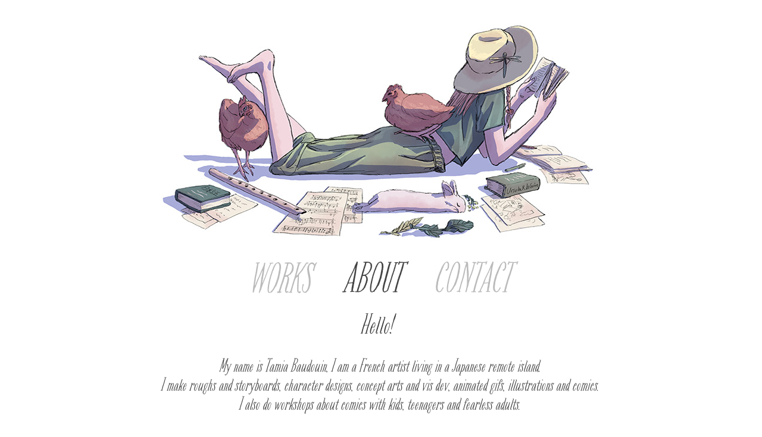

--- FILE ---
content_type: text/html; charset=utf-8
request_url: https://tamiabaudouin.com/about
body_size: 4231
content:
<!DOCTYPE HTML>
<html lang="en-US">
<head>
  <meta charset="UTF-8" />
  <meta name="viewport" content="width=device-width, initial-scale=1" />
      <meta name="keywords"  content="comics,roughs,storyboard,character design,bd,illustration,gif,roman graphique,artemisia,concept art,vis dev" />
      <meta name="description"  content="Comics, illustration, character design, storyboard and concept art" />
      <meta name="twitter:card"  content="summary_large_image" />
      <meta name="twitter:site"  content="@AdobePortfolio" />
      <meta  property="og:title" content="Tamia Baudouin - ABOUT" />
      <meta  property="og:description" content="Comics, illustration, character design, storyboard and concept art" />
      <meta  property="og:image" content="https://cdn.myportfolio.com/98a0d1ee7676c7ae04093756c1a37020/1a79260b-3ee7-4efd-b13d-1e64124a2f81_rwc_0x0x2339x1076x2339.jpeg?h=55545a39b1fdf00177b0d1501c079c7e" />
        <link rel="icon" href="https://cdn.myportfolio.com/98a0d1ee7676c7ae04093756c1a37020/f1c7202a-af76-4d55-b014-5288422b1d60_carw_1x1x32.jpg?h=d9fa26f0a8793415d8240354224111b1" />
        <link rel="apple-touch-icon" href="https://cdn.myportfolio.com/98a0d1ee7676c7ae04093756c1a37020/77bac558-b719-445f-8187-a38f1fc773a2_carw_1x1x180.jpg?h=f9bc85e35caf48f5d54c2f13ccc0267f" />
      <link rel="stylesheet" href="/dist/css/main.css" type="text/css" />
      <link rel="stylesheet" href="https://cdn.myportfolio.com/98a0d1ee7676c7ae04093756c1a37020/8c9df0a90742066b1b75fcbb1f8fb5ec1762936279.css?h=d2f1664e3a6f3c117df2e62d7e9f318e" type="text/css" />
    <link rel="canonical" href="https://tamiabaudouin.com/about" />
      <title>Tamia Baudouin - ABOUT</title>
    <script type="text/javascript" src="//use.typekit.net/ik/[base64].js?cb=35f77bfb8b50944859ea3d3804e7194e7a3173fb" async onload="
    try {
      window.Typekit.load();
    } catch (e) {
      console.warn('Typekit not loaded.');
    }
    "></script>
</head>
  <body class="transition-enabled">  <div class='page-background-video page-background-video-with-panel'>
  </div>
  <div class="js-responsive-nav">
    <div class="responsive-nav">
      <div class="close-responsive-click-area js-close-responsive-nav">
        <div class="close-responsive-button"></div>
      </div>
          <nav data-hover-hint="nav">
            <div class="pages">
                  <div class="gallery-title"><a href="/projects" >WORKS</a></div>
      <div class="page-title">
        <a href="/about" class="active">ABOUT</a>
      </div>
      <div class="page-title">
        <a href="/contact" >CONTACT</a>
      </div>
            </div>
          </nav>
    </div>
  </div>
  <div class="site-wrap cfix js-site-wrap">
      <header class="site-header" data-context="theme.topcontainer" data-hover-hint="header">
          <div class="logo-wrap" data-hover-hint="logo">
                <div class="logo e2e-site-logo-text logo-image  ">
    <a href="/projects" class="image-normal image-link">
      <img src="https://cdn.myportfolio.com/98a0d1ee7676c7ae04093756c1a37020/eab5a913-1bb6-427a-a4cd-0bfb8df3aaf0_rwc_11x0x1227x387x4096.jpg?h=02932021a23484fa49a52d2d2c1c7b95" alt="Tamia Baudouin">
    </a>
</div>
          </div>
  <div class="hamburger-click-area js-hamburger">
    <div class="hamburger">
      <i></i>
      <i></i>
      <i></i>
    </div>
  </div>
            <nav data-hover-hint="nav">
              <div class="pages">
                  <div class="gallery-title"><a href="/projects" >WORKS</a></div>
      <div class="page-title">
        <a href="/about" class="active">ABOUT</a>
      </div>
      <div class="page-title">
        <a href="/contact" >CONTACT</a>
      </div>
              </div>
            </nav>
      </header>
    <div class="site-container">
      <div class="site-content e2e-site-content">
        <main>
  <div class="page-container" data-context="page.page.container" data-hover-hint="pageContainer">
    <section class="page standard-modules">
      <div class="page-content js-page-content" data-context="pages" data-identity="id:p57bfeec8311f3354acac3abec95fc2bb94ec217698c620f82f1cb">
        <div id="project-canvas" class="js-project-modules modules content">
          <div id="project-modules">
              
              
              
              
              
              <div class="project-module module text project-module-text align- js-project-module e2e-site-project-module-text" style="padding-top: 0px;
padding-bottom: px;
">
  <div class="rich-text js-text-editable module-text"><div style="line-height:29px;" class="texteditor-inline-lineheight"><span style="font-size:31px;" class="texteditor-inline-fontsize"><span style="line-height:29px; text-transform:none;"><span style="font-family:zyql; font-weight:400;"><span style="color:#3e3c3c;" class="texteditor-inline-color"><span style="font-size:47px;" class="texteditor-inline-fontsize">Hello! </span><br><br>My name is Tamia Baudouin, I am a French artist living in a Japanese remote island.<br>I make roughs and storyboards, character designs, concept arts and vis dev, animated gifs, illustrations and comics.<br>I also do workshops about comics with kids, teenagers and fearless adults.<br><br>I have worked for many clients in these different fields such as Casterman, Delcourt, Dupuis, Les éditions de la Table Ronde, Kùscomics, Coconino Press, Beehives Books, The New York Times, Topo, French TV Arte, Habitat, Hennessy,  Ramona Production, Agence Cake Design, musician band Rive, various municipalities, schools, hospitals and associations...<br><br>I can communicate in French, in English (but my accent is excruciating) and in Japanese (with enormous limitations). <br><br>Feel free to contact me.​​​​​​​</span></span></span></span></div></div>
</div>

              
              
              
              
              
              <div class="project-module module image project-module-image js-js-project-module"  style="padding-top: px;
padding-bottom: px;
  width: 44%;
">

  

  
     <div class="js-lightbox" data-src="https://cdn.myportfolio.com/98a0d1ee7676c7ae04093756c1a37020/04a9865b-358f-4ad5-bfff-d7e89619f952.jpeg?h=3744293ae835ea9500aaf4732b56b7cd">
           <img
             class="js-lazy e2e-site-project-module-image"
             src="[data-uri]"
             data-src="https://cdn.myportfolio.com/98a0d1ee7676c7ae04093756c1a37020/04a9865b-358f-4ad5-bfff-d7e89619f952_rw_3840.jpeg?h=a5eb6044914f9b61de879e33898e0cf5"
             data-srcset="https://cdn.myportfolio.com/98a0d1ee7676c7ae04093756c1a37020/04a9865b-358f-4ad5-bfff-d7e89619f952_rw_600.jpeg?h=eaeee295952e551ae66945e5caa73a52 600w,https://cdn.myportfolio.com/98a0d1ee7676c7ae04093756c1a37020/04a9865b-358f-4ad5-bfff-d7e89619f952_rw_1200.jpeg?h=ddb774c927cf5153a2c5e1905745810a 1200w,https://cdn.myportfolio.com/98a0d1ee7676c7ae04093756c1a37020/04a9865b-358f-4ad5-bfff-d7e89619f952_rw_1920.jpeg?h=5f876ee647d42e6469443d0a947656da 1920w,https://cdn.myportfolio.com/98a0d1ee7676c7ae04093756c1a37020/04a9865b-358f-4ad5-bfff-d7e89619f952_rw_3840.jpeg?h=a5eb6044914f9b61de879e33898e0cf5 3840w,"
             data-sizes="(max-width: 3840px) 100vw, 3840px"
             width="3840"
             height="0"
             style="padding-bottom: 75%; background: rgba(0, 0, 0, 0.03)"
             
           >
     </div>
  

</div>

              
              
              
              
              
              
              
              
              
              
              
              
              
              <div class="project-module module text project-module-text align- js-project-module e2e-site-project-module-text">
  <div class="rich-text js-text-editable module-text"><div style="line-height:30px; text-align:left;" class="texteditor-inline-lineheight"><span style="color:#777171;" class="texteditor-inline-color"><span style="font-size:29px;" class="texteditor-inline-fontsize"><span style="font-family:zyql; font-weight:400;"><span style="line-height:26px; text-align:left; text-transform:uppercase;">Bibliography : </span><br>"Les mémoires de la Shoah", with Théa Rojzman and Annick Cojean, published by Dupuis, 2025 (translated in Dutch and German).</span></span></span><br><span style="color:#777171;" class="texteditor-inline-color"><span style="font-size:29px;" class="texteditor-inline-fontsize"><span style="font-family:zyql; font-weight:400;">"La Sape", with Gonzague Dupleix, Topo n°39, 2023.<br>"Pandora" n°5, periodical published by Casterman, 2020.<br>"Les Contes de Charles Perrault", with Béatrice Bottet, published by Casterman, 2019.<br>"Dans la forêt des lilas", with Nathalie Ferlut, published by Delcourt, 2019.<br>"Artemisia", with Nathalie Ferlut, published by Delcourt, 2017 (Translated in English, Italian and Polish, nominated for Artemisia Prize and selected by Centre Val de Loire French region for their contemporary literature awareness laboratory for students).<br>"Glitch", with Pierre Corbinais, Topo n°8, 2017.<br>"L'Iconographe", collective work published by Les éditions de la Table Ronde, 2017.<br>"Kùs Comics!", collective work linking comics and fashion, 2015.</span></span></span></div><div style="line-height:30px; text-align:left;" class="texteditor-inline-lineheight"><span style="color:#777171;" class="texteditor-inline-color"><span style="font-size:29px;" class="texteditor-inline-fontsize"><span style="font-family:zyql; font-weight:400;"><span style="line-height:26px; text-align:left; text-transform:uppercase;">Residencies :</span><br>2022, comic book residency-mission, 4 months, city of Antony, France.<br>2021, 1 month, cross-residency in Krakow, Poland, organised by CIBDI of Angoulême and 10th Krakow Comics Festival.<br>2021, 2 months for secondary school students of Hautes-Alpes, France.<br>2021, 2 months and a half for secondary school students of  Alpes de Haute-Provence, France.<br>2020, 3 months, artist residency in Segré-en-Anjou, France, working with teenagers and young adults. <br>2018, artist residency at the Maison des auteurs, in Angoulême, France.<br><br><span style="line-height:26px; text-align:left; text-transform:uppercase;">Contests :</span><br>2023, graphic writing scholarship with Anne Baraou from Aquitaine region, France.<br>2019, nominated for the “BD2020” comic contest of French Ministry of Culture.<br>2009, nominated for the “Young Talents” contest of the 36th Angoulême International Comics Festival.<br><br><span style="line-height:26px; text-align:left; text-transform:uppercase;">Studies :</span><br>2009-2012 Saint-Luc Art School, Brussels, Belgium. Art degree with distinction.<br>2007-2009 Emile Cohl Art School for comic book and animation, Lyon, France.<br>2004-2007 High school diploma, Saint-Julien-en-Genevois, France, science with European English.</span></span></span></div></div>
</div>

              
              
              
              
          </div>
        </div>
      </div>
    </section>
  </div>
              <footer class="site-footer" data-hover-hint="footer">
                <div class="footer-text">
                  All images © Copyright 2025 Tamia Baudouin
                </div>
              </footer>
        </main>
      </div>
    </div>
  </div>
</body>
<script type="text/javascript">
  // fix for Safari's back/forward cache
  window.onpageshow = function(e) {
    if (e.persisted) { window.location.reload(); }
  };
</script>
  <script type="text/javascript">var __config__ = {"page_id":"p57bfeec8311f3354acac3abec95fc2bb94ec217698c620f82f1cb","theme":{"name":"mell"},"pageTransition":true,"linkTransition":true,"disableDownload":false,"localizedValidationMessages":{"required":"This field is required","Email":"This field must be a valid email address"},"lightbox":{"enabled":true,"color":{"opacity":0.94,"hex":"#fff"}},"cookie_banner":{"enabled":false},"googleAnalytics":{"trackingCode":"UA-143309541-1","anonymization":false}};</script>
  <script type="text/javascript" src="/site/translations?cb=35f77bfb8b50944859ea3d3804e7194e7a3173fb"></script>
  <script type="text/javascript" src="/dist/js/main.js?cb=35f77bfb8b50944859ea3d3804e7194e7a3173fb"></script>
</html>


--- FILE ---
content_type: text/plain
request_url: https://www.google-analytics.com/j/collect?v=1&_v=j102&a=1020228834&t=pageview&_s=1&dl=https%3A%2F%2Ftamiabaudouin.com%2Fabout&ul=en-us%40posix&dt=Tamia%20Baudouin%20-%20ABOUT&sr=1280x720&vp=1280x720&_u=IEBAAEABAAAAACAAI~&jid=1289899011&gjid=520575966&cid=873534751.1768402796&tid=UA-143309541-1&_gid=2038696770.1768402796&_r=1&_slc=1&z=1218669434
body_size: -451
content:
2,cG-7TYFJ6FQYL